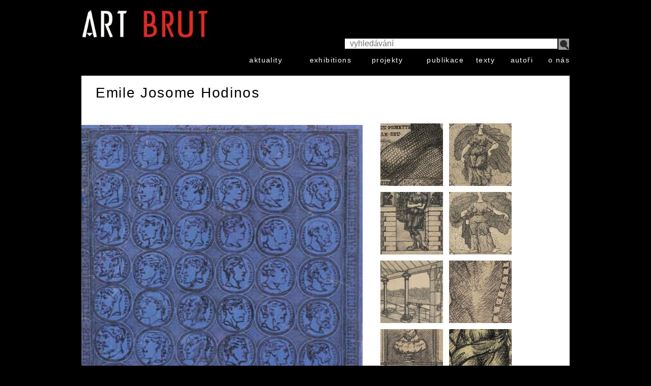

--- FILE ---
content_type: text/html; charset=UTF-8
request_url: https://www.artbrut.cz/index.php?manufacturers_id=83&products_id=400&osCsid=l6jg194vvq7euh4v4jo04uu7c9
body_size: 1512
content:
<!DOCTYPE html>
<html dir="ltr" lang="en">
<head>
<meta name="viewport" content="width=device-width, initial-scale=1 maximum-scale=1" />
<meta http-equiv="Content-Type" content="text/html; charset=utf-8" />
<title>Hodinos, Emile Josome, Artbrut.cz</title>
<base href="https://www.artbrut.cz/" />

<link rel="stylesheet" type="text/css" href="ext/jquery/ui/redmond/jquery-ui-1.10.4.min.css" />
<script type="text/javascript" src="ext/jquery/jquery-1.11.1.min.js"></script>
<script type="text/javascript" src="ext/jquery/ui/jquery-ui-1.10.4.min.js"></script>


<link rel="stylesheet" type="text/css" href="stylesheet.css" />
<link rel="canonical" href="https://www.artbrut.cz/index.php?manufacturers_id=83" />
</head>
<body>

<div id="bodyWrapper" class="container_24">

<div class=header><table border="0" width="100%" cellspacing="0" cellpadding="0" class=responsive id=#header><tr><a class="hamburger db fr" title="menu" href="https://www.artbrut.cz/index.php?manufacturers_id=83&products_id=400&osCsid=l6jg194vvq7euh4v4jo04uu7c9#menu"></a>
<a class="logo db fl" title="ArtBrut HomePage" href="https://www.artbrut.cz/index.php?osCsid=l6jg194vvq7euh4v4jo04uu7c9"></a><td align=right><table border="0" width="100%" cellspacing="0" cellpadding="0" id=menu><tr><form name="quick_find" action="advanced_search_result.php" method="get"><td colspan=9><table border="0" width="100%" cellspacing="0" cellpadding="0" class=fixed><tr><td><input class=search type="text" name="keywords" placeholder="&nbsp;&nbsp;vyhledávání" /><input type="hidden" name="search_in_description" value="1" /><td width=10><input type="submit" value="" class=lupa></table>
</form><tr class="menu-link"><td><a href="https://www.artbrut.cz/products_new.php?osCsid=l6jg194vvq7euh4v4jo04uu7c9">aktuality</a><td><a href="https://www.artbrut.cz/index.php?cPath=259&amp;osCsid=l6jg194vvq7euh4v4jo04uu7c9">exhibitions</a><td><a href="https://www.artbrut.cz/index.php?cPath=284&amp;osCsid=l6jg194vvq7euh4v4jo04uu7c9">projekty</a><td><a href="https://www.artbrut.cz/index.php?cPath=260&amp;osCsid=l6jg194vvq7euh4v4jo04uu7c9">publikace</a><td><a href="https://www.artbrut.cz/index.php?cPath=270&amp;osCsid=l6jg194vvq7euh4v4jo04uu7c9">texty</a><td><a href="https://www.artbrut.cz/index_manufacturers.php?osCsid=l6jg194vvq7euh4v4jo04uu7c9">autoři</a><td><a href="https://www.artbrut.cz/index.php?cPath=280&amp;osCsid=l6jg194vvq7euh4v4jo04uu7c9">o nás</a></table></table></div>




<div id="bodyContent" class="grid_24 ">

<div class="contentContainer">
<h1>Emile Josome Hodinos</h1>
<div></div>


  <div class="contentText">

  <div><table class="responsive pr" style="left:-39px"><tr><td class="img-big">
<a href="https://www.artbrut.cz/product_info.php?manufacturers_id=83&amp;products_id=400&amp;osCsid=l6jg194vvq7euh4v4jo04uu7c9"><img src="images/hodinos_0305_r.jpg" alt="305 revers" title="305 revers" width="100%" height="auto" /></a>
<td class="thumbnails"><a href="https://www.artbrut.cz/index.php?manufacturers_id=83&amp;products_id=409&amp;osCsid=l6jg194vvq7euh4v4jo04uu7c9" style="background:url(images/hodinos_1784.jpg);background-position:center center;background-size:300px"><div>1784</div></a>
<a href="https://www.artbrut.cz/index.php?manufacturers_id=83&amp;products_id=408&amp;osCsid=l6jg194vvq7euh4v4jo04uu7c9" style="background:url(images/hodinos_1780_r.jpg);background-position:center center;background-size:300px"><div>1780 r</div></a>
<a href="https://www.artbrut.cz/index.php?manufacturers_id=83&amp;products_id=407&amp;osCsid=l6jg194vvq7euh4v4jo04uu7c9" style="background:url(images/hodinos_1780_v.jpg);background-position:center center;background-size:300px"><div>1780 v</div></a>
<a href="https://www.artbrut.cz/index.php?manufacturers_id=83&amp;products_id=406&amp;osCsid=l6jg194vvq7euh4v4jo04uu7c9" style="background:url(images/hodinos_1779_r.jpg);background-position:center center;background-size:300px"><div>1779 r</div></a>
<a href="https://www.artbrut.cz/index.php?manufacturers_id=83&amp;products_id=405&amp;osCsid=l6jg194vvq7euh4v4jo04uu7c9" style="background:url(images/hodinos_1779_v.jpg);background-position:center center;background-size:300px"><div>1779 v</div></a>
<a href="https://www.artbrut.cz/index.php?manufacturers_id=83&amp;products_id=404&amp;osCsid=l6jg194vvq7euh4v4jo04uu7c9" style="background:url(images/hodinos_1615_r.jpg);background-position:center center;background-size:300px"><div>1615 r</div></a>
<a href="https://www.artbrut.cz/index.php?manufacturers_id=83&amp;products_id=403&amp;osCsid=l6jg194vvq7euh4v4jo04uu7c9" style="background:url(images/hodinos_1615_v.jpg);background-position:center center;background-size:300px"><div>1615 v</div></a>
<a href="https://www.artbrut.cz/index.php?manufacturers_id=83&amp;products_id=402&amp;osCsid=l6jg194vvq7euh4v4jo04uu7c9" style="background:url(images/hodinos_1616_r.jpg);background-position:center center;background-size:300px"><div>1616 r</div></a>
<a href="https://www.artbrut.cz/index.php?manufacturers_id=83&amp;products_id=401&amp;osCsid=l6jg194vvq7euh4v4jo04uu7c9" style="background:url(images/hodinos_1616_v.jpg);background-position:center center;background-size:300px"><div>1616 v</div></a>
<a href="https://www.artbrut.cz/index.php?manufacturers_id=83&amp;products_id=399&amp;osCsid=l6jg194vvq7euh4v4jo04uu7c9" style="background:url(images/hodinos_0305_v.jpg);background-position:center center;background-size:300px"><div>305 verso</div></a>
<a href="https://www.artbrut.cz/index.php?manufacturers_id=83&amp;products_id=398&amp;osCsid=l6jg194vvq7euh4v4jo04uu7c9" style="background:url(images/hodinos_0232_v.jpg);background-position:center center;background-size:300px"><div>232 verso</div></a>
<a href="https://www.artbrut.cz/index.php?manufacturers_id=83&amp;products_id=397&amp;osCsid=l6jg194vvq7euh4v4jo04uu7c9" style="background:url(images/hodinos_0183_2.jpg);background-position:center center;background-size:300px"><div>183 - 2</div></a>
<a href="https://www.artbrut.cz/index.php?manufacturers_id=83&amp;products_id=396&amp;osCsid=l6jg194vvq7euh4v4jo04uu7c9" style="background:url(images/hodinos_0183_1.jpg);background-position:center center;background-size:300px"><div>183 - 1</div></a>
<a href="https://www.artbrut.cz/index.php?manufacturers_id=83&amp;products_id=204&amp;osCsid=l6jg194vvq7euh4v4jo04uu7c9" style="background:url(images/Gille-obr9.JPG);background-position:center center;background-size:300px"><div>bez názvu</div></a>
</table><br />
  </div>
  </div>

</div>


</div> <!-- bodyContent //-->



<div class="grid_24">
  <p style="text-align:center;font-size:75%">Copyright &copy; 2026 <a href="https://www.artbrut.cz/index.php?osCsid=l6jg194vvq7euh4v4jo04uu7c9">Artbrut.cz</a><br />Powered by <a href="http://www.oscommerce.com" target="_blank">osCommerce</a> | design Olga Ludvíková & osCommerce implementation by <a href="https://purehtml.cz">PureHTML</a></p>
</div>


</div> <!-- bodyWrapper //-->


</body>
</html>
